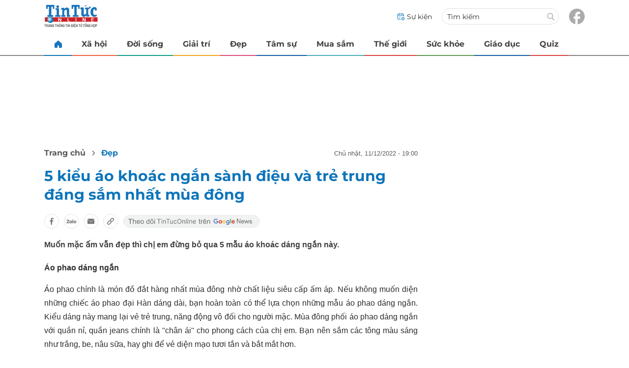

--- FILE ---
content_type: text/html
request_url: https://tintuconline.com.vn/5-kieu-ao-khoac-ngan-sanh-dieu-va-tre-trung-dang-sam-nhat-mua-dong-545103.html
body_size: 13308
content:
<!DOCTYPE html>
<html lang="vi" translate="no">
    <head>
        <!-- BEGIN COMPONENT:: COMPONENT1629744 -->
    <meta charset="UTF-8">
    <meta http-equiv="Content-Type" content="text/html; charset=utf-8" />
    <meta name="viewport" content="width=device-width, initial-scale=1, minimum-scale=1, maximum-scale=5, user-scalable=1">    
    <meta name="language" content="vietnamese" />
    <meta name="google" content="notranslate"/>
    <meta name="format-detection" content="telephone=no" />
    <meta name="format-detection" content="email=no" />
        <title>5 kiểu áo khoác ngắn sành điệu và trẻ trung đáng sắm nhất mùa đông</title>
            <meta name="description" content="Muốn mặc ấm vẫn đẹp thì chị em đừng bỏ qua 5 mẫu áo khoác dáng ngắn này." />
        <meta name="keywords" content="áo khoác, áo khoác dáng ngắn" />
        <meta name="news_keywords" content="áo khoác, áo khoác dáng ngắn" />
            <link rel="alternate" type="application/rss+xml" href="https://tintuconline.com.vn/dep.rss">
        <link id="canonical" rel="canonical" href="https://tintuconline.com.vn/5-kieu-ao-khoac-ngan-sanh-dieu-va-tre-trung-dang-sam-nhat-mua-dong-545103.html" />
            <meta property="og:description" content="Muốn mặc ấm vẫn đẹp thì chị em đừng bỏ qua 5 mẫu áo khoác dáng ngắn này." itemprop="description" />
            <meta property="og:type" content="article" />
        <meta property="og:url" content="https://tintuconline.com.vn/5-kieu-ao-khoac-ngan-sanh-dieu-va-tre-trung-dang-sam-nhat-mua-dong-545103.html" />    
        <meta property="og:title" content="5 kiểu áo khoác ngắn sành điệu và trẻ trung đáng sắm nhất mùa đông" itemprop="name" />
        <meta property="og:image" content="https://ttol.vietnamnetjsc.vn/images/2022/12/11/16/35/ao-khoac.jpg?width=0&amp;s=BXJwJl3_3vMngpApD1J-KQ" />
    <meta property="og:site_name" content="tintuconline.com.vn" />
    <!--WebsiteSeo _ CodesVerify-->
    <!-- BEGIN COMPONENT:: COMPONENT5000029 -->
<!--<meta property="fb:pages" content="868192836554915">  -->
<!--<meta name="google-signin-client_id" content="332119470457-94pnj77pdlcpbk4m0gvi2hdej9qg8ath.apps.googleusercontent.com">-->
<!--<link href="https://plus.google.com/101087442200438387860" rel="publisher">-->
<meta property="fb:pages" content="868192836554915">
<meta name="google-signin-client_id" content="332119470457-94pnj77pdlcpbk4m0gvi2hdej9qg8ath.apps.googleusercontent.com">
<link href="https://plus.google.com/101087442200438387860" rel="publisher">

<!-- END COMPONENT:: COMPONENT5000029 -->

    <meta name="REVISIT-AFTER" content="1 DAYS" />
    <meta name="RATING" content="GENERAL" />
    <meta name="DC.title" content="tintuconline.com.vn" />
    <meta name="geo.region" content="VN-HN" />
    <meta name="geo.placename" content="Hà Nội" />
    <meta name="geo.position" content="21.013835;105.831653" />
    <meta name="ICBM" content="21.013835, 105.831653" />
    <meta name="mobile-web-app-capable" content="yes">
    <meta name="apple-mobile-web-app-capable" content="yes" />
            <meta name="robots" content="noarchive, max-snippet:-1, max-image-preview:large, max-video-preview:-1" />
    <link type="image/x-icon" href="https://static.vnncdn.net/v1/tin-tuc-online/icons/favicon-ttol.png" rel="shortcut icon">
    <link rel="apple-touch-icon-precomposed" href="https://res-files.vnncdn.net/vps_images/000001/000003/2025/2/20/72x72-52169.png" sizes="72x72">
    <link rel="apple-touch-icon-precomposed" href="https://res-files.vnncdn.net/vps_images/000001/000003/2025/2/20/144x144-52182.png" sizes="144x144">
    <link rel="apple-touch-icon-precomposed" href="https://res-files.vnncdn.net/vps_images/000001/000003/2025/2/20/57x57-52143.png" sizes="57x57">
    <link rel="apple-touch-icon-precomposed" href="https://res-files.vnncdn.net/vps_images/000001/000003/2025/2/20/144x144-52182.png" sizes="114x114">
    <link rel="nokia-touch-icon" href="https://res-files.vnncdn.net/vps_images/000001/000003/2025/2/20/57x57-52143.png">
    <link rel="apple-touch-icon-precomposed" href="https://res-files.vnncdn.net/vps_images/000001/000003/2025/2/20/144x144-52182.png" sizes="1x1">
<!-- END COMPONENT:: COMPONENT1629744 -->


        <!-- BEGIN COMPONENT:: COMPONENT1629745 -->
<script src="https://res-files.vnncdn.net/files/vnnrootconfig-2.js"></script>
<meta name="format-detection" content="telephone=no">
<!-- END COMPONENT:: COMPONENT1629745 -->


        <!-- BEGIN COMPONENT:: COMPONENT1629746 -->
<meta name="facebook-domain-verification" content="6w99ykae4xibbyw4w6ni82k7u2c60l" />
<meta http-equiv="x-dns-prefetch-control" content="on">
<link rel="dns-prefetch" href="https://comment.vietnamnet.vn"/>
<link rel="dns-prefetch" href="https://infonet.vietnamnet.vn"/>
<link rel="dns-prefetch" href="https://res-files.vnncdn.net"/>
<link rel="dns-prefetch" href="https://static-images.vnncdn.net"/>
<link rel="dns-prefetch" href="https://static2-images.vnncdn.net"/>
<link rel="dns-prefetch" href="https://static.vnncdn.net"/>
<link rel="dns-prefetch" href="https://account.vietnamnet.vn"/>
<link rel="dns-prefetch" href="https://tracking.vietnamnetad.vn"/>
<link rel="dns-prefetch" href="https://img.vietnamnetad.vn"/>
<link rel="dns-prefetch" href="https://log.vietnamnetad.vn"/>
<link rel="dns-prefetch" href="https://vads.net.vn"/>
<link rel="dns-prefetch" href="https://log.vads.net.vn"/>
<link rel="dns-prefetch" href="https://adservice.google.com"/>
<link rel="dns-prefetch" href="https://adservice.google.com.vn"/>
<link rel="dns-prefetch" href="https://fonts.googleapis.com"/>
<link rel="dns-prefetch" href="https://fonts.gstatic.com"/>
<link rel="dns-prefetch" href="https://www.googletagmanager.com"/>
<link rel="dns-prefetch" href="https://www.google-analytics.com"/>
<link rel="dns-prefetch" href="https://pagead2.googlesyndication.com"/>
<link rel="dns-prefetch" href="https://media1.admicro.vn"/>
<link rel="dns-prefetch" href="https://lg1.logging.admicro.vn"/>
<link rel="dns-prefetch" href="https://contineljs.com"/>
<link rel="dns-prefetch" href="https://static.contineljs.com"/>
<link rel="dns-prefetch" href="https://tracking.vnncdn.net"/>
<link rel="dns-prefetch" href="https://track-srv.vietnamnet.vn"/>
<link rel="preconnect" href="https://res-files.vnncdn.net"/>
<link rel="preconnect" href="https://fonts.googleapis.com"/>
<link rel="preconnect" href="https://fonts.gstatic.com"/>
<link rel="preconnect" href="https://www.googletagmanager.com"/>
<link rel="preconnect" href="https://www.google-analytics.com"/>
<link rel="preconnect" href="https://pagead2.googlesyndication.com"/>
<!-- Google Analytics 4 -->
<script async src="https://www.googletagmanager.com/gtag/js?id=G-VB6DJS7XED"></script>
    <script>
        var tracked_url = window.location.pathname + window.location.search + window.location.hash;
        var cate_path = 'dep';
        if(cate_path.length>0)
        {
            tracked_url = '/' + cate_path + tracked_url;
        }
        window.dataLayer = window.dataLayer || [];
        dataLayer.push({
            'ArticleId': '545103',
            'ArticleType': 'Bài thường',
            'ArticleCategory': 'Đẹp',
            'ArticleSubCategory': '',
            'ArticleAuthor': '',
            'ArticlePublishDate': '2022-12-11T19:00:00.000 +07:00',
            'ArticleEvent': '',
            'ArticleLine': '',
            'ArticleFullUrl': tracked_url,
            'ArticleFullText': '',
            'userN': ''
        });
    </script>
    <!-- Global site tag (gtag.js) - Google Analytics 4 -->
    <script>
        window.dataLayer = window.dataLayer || [];
        function gtag(){dataLayer.push(arguments);}
        gtag('js', new Date());
        gtag('config', 'G-VB6DJS7XED');
    </script>
    <!-- Google Tag Manager  -->
    <script>
        (function(w,d,s,l,i){w[l]=w[l]||[];w[l].push({'gtm.start':
        new Date().getTime(),event:'gtm.js'});var f=d.getElementsByTagName(s)[0],
        j=d.createElement(s),dl=l!='dataLayer'?'&l='+l:'';j.async=true;j.src=
        'https://www.googletagmanager.com/gtm.js?id='+i+dl;f.parentNode.insertBefore(j,f);
        })(window,document,'script','dataLayer','GTM-WGQJGGH');
    </script>
    <script type="application/ld+json">
    {
        "@context": "http://schema.org",
        "@type": "BreadcrumbList",
        "itemListElement": [{
        "@type": "ListItem",
        "position": 1,
        "item": "https://tintuconline.com.vn",
        "name": "Trang chủ"
        }
        
,{"@type": "ListItem","position": 2,"name": "Đẹp","item": "https://tintuconline.com.vn/dep"}]
    }
    </script> 
    <script type="application/ld+json">
    {
        "@context": "http://schema.org",
        "@type": "NewsArticle",
        "mainEntityOfPage":{
            "@type":"WebPage",
            "@id":"https://tintuconline.com.vn/5-kieu-ao-khoac-ngan-sanh-dieu-va-tre-trung-dang-sam-nhat-mua-dong-545103.html"
        },
        "headline": "5 kiểu áo khoác ngắn sành điệu và trẻ trung đáng sắm nhất mùa đông",
        "image": {
            "@type": "ImageObject",
            "url": "https://ttol.vietnamnetjsc.vn/images/2022/12/11/16/35/ao-khoac.jpg?width=0&amp;s=BXJwJl3_3vMngpApD1J-KQ",
            "width": 700,
            "height":400
        },
        "datePublished": "2022-12-11T19:00:00.000 +07:00",
        "dateModified": "2022-12-11T16:36:19.000 +07:00",
        "author": [],
        "publisher": {
            "@type": "Organization",
            "name": "https://tintuconline.com.vn",
            "logo": {
            "@type": "ImageObject",
            "url": "https://res-files.vnncdn.net/vps_images/000001/000003/2025/2/20/144x144-52182.png",
            "width": 130,
            "height": 60
            }
        },
        "description": "Muốn mặc ấm vẫn đẹp thì chị em đừng bỏ qua 5 mẫu áo khoác dáng ngắn này."
    }
    </script>
<script type="text/javascript">
window.AviviD = window.AviviD || {settings:{},status:{}}; AviviD.web_id = "tintuconline"; AviviD.category_id = "20250225000001"; AviviD.tracking_platform = 'likr'; (function(w,d,s,l,i){w[l]=w[l]||[];w[l].push({'gtm.start': new Date().getTime(),event:'gtm.js'});var f=d.getElementsByTagName(s)[0], j=d.createElement(s),dl=l!='dataLayer'?'&l='+l:'';j.async=true;j.src= 'https://www.googletagmanager.com/gtm.js?id='+i+dl+'&timestamp='+new Date().getTime();f.parentNode.insertBefore(j,f); })(window,document,'script','dataLayer','GTM-W9F4QDN'); (function(w,d,s,l,i){w[l]=w[l]||[];w[l].push({'gtm.start': new Date().getTime(),event:'gtm.js'});var f=d.getElementsByTagName(s)[0], j=d.createElement(s),dl=l!='dataLayer'?'&l='+l:'';j.async=true;j.src= 'https://www.googletagmanager.com/gtm.js?id='+i+dl+'&timestamp='+new Date().getTime();f.parentNode.insertBefore(j,f); })(window,document,'script','dataLayer','GTM-MKB8VFG');
</script>
<!-- END COMPONENT:: COMPONENT1629746 -->

        
        <link vnn="vnncss" rel="stylesheet" href="https://res-files.tintuconline.com.vn/vps_jscss/00002/000012/2025/9/5/css-adc27a74e76c4dadb252f578ad354f4a-desktop-1014-59.css?s=UPSo-jvSzk9vE5bedzBdjg" />

        <!-- BEGIN COMPONENT:: COMPONENT1629747 -->

<!-- END COMPONENT:: COMPONENT1629747 -->

        
        
    </head>

    <body>
        <!-- BEGIN COMPONENT:: COMPONENT1629748 -->
<noscript><iframe src="https://www.googletagmanager.com/ns.html?id=GTM-WGQJGGH" height="0" width="0" style="display:none;visibility:hidden"></iframe></noscript>
<!-- End Google Tag Manager (noscript) -->

<input type="hidden" vadscore-url="https://img.vietnamnetad.vn/vadsv2/vadscore.v34.js">
<!-- END COMPONENT:: COMPONENT1629748 -->


        <div class="wrapper">
            <!-- BEGIN COMPONENT:: COMPONENT1629749 -->
    <div id="adzone39" class="vmcadszone banner-top-mashead mobile ads-mobile" data="https://vads.net.vn/Ad?z=39&w=3&domain={p}&isvast=0" style="width: 100vw;min-height: calc(100vw/2);"></div>
<!-- END COMPONENT:: COMPONENT1629749 -->




            <div class="header-anniversary-50years">
                <!-- <style>
                    .header-anniversary-50years .header {
                        background-image: url("https://static.vnncdn.net/v1/tin-tuc-online/backgrounds/bg-pc-header-ttol-2-9-2025.jpg");
                        background-repeat: no-repeat;
                        background-position: 35%;
                        background-size: cover;
                    }

                    .header-anniversary-50years .menus {
                        background: #fff;
                    }

                    @media screen and (max-width: 1023px) {
                        
                    }
                    
                    @media screen and (max-width: 767px) {
                        .header-anniversary-50years {
                            background-image: unset;
                        }

                        .header-anniversary-50years .header {
                            background-image: url("https://static.vnncdn.net/v1/tin-tuc-online/backgrounds/bg-mb-header-ttol-2-9-2025.jpg");
                            background-repeat: no-repeat;
                            background-position: top;
                            background-size: cover;
                        }
                    }
                </style> -->

                <!-- BEGIN COMPONENT:: COMPONENT1629750 -->
<header class="header vnn-header">
    <div class="header__main">
        <div class="header__left">
            <button type="button" class="btn-hamburger" title="Hamburger menu">
                <span class="icon-hamburger" style="background-position: center; background-repeat: no-repeat; background-size: contain;"></span>
            </button>
                <a href='/' class="logo-website">
                    <!-- BEGIN COMPONENT:: COMPONENT1629753 -->


<img class="" src="https://static.vnncdn.net/v1/tin-tuc-online/logos/logo-tin-tuc-online.svg" alt="logotintuconline.svg" />


<!-- END COMPONENT:: COMPONENT1629753 -->

                </a>
            <!-- BEGIN COMPONENT:: COMPONENT1629765 -->
<!-- END COMPONENT:: COMPONENT1629765 -->

        </div>
        <ul class="header__right">       
            <li class="header__right-item">
                <a href="/su-kien">
                    <span class="icon-su-kien"></span>
                    <span>Sự kiện</span>
                </a>
            </li>
            <li class="header__right-item form-search-wrapper">
                <form method="get" action="/tim-kiem" class="form-search">
                    <input type="text" class="field-input" name="q" placeholder="Tìm kiếm">
                    <button class="btn-submit">
                        <span class="icon-search"></span>
                    </button>
                </form>
                <label for="toggleExpand">
                    <span class="icon-search"></span>
                </label>
            </li>
            <li class="header__right-item">
                <a href="https://www.facebook.com/tintuconlinevnn">
                    <span class="icon-fb"></span>
                </a>
            </li>
        </ul>
    </div>

    <input id="toggleExpand" type="checkbox" hidden/>
    <form class="form-search-expand" method="get" action="/tim-kiem">
        <label class="btn-back" for="toggleExpand">
            <img src="https://static.vnncdn.net/v1/tin-tuc-online/icons/icon-back.svg" alt="icon"/>
        </label>
        <input type="text" placeholder="Nhập từ khóa để tìm kiếm..."/ name="q">
        <button class="btn-submit">
            <span class="icon-search"></span>
        </button>
    </form>
</header>
<!-- END COMPONENT:: COMPONENT1629750 -->


                <!-- BEGIN COMPONENT:: COMPONENT1629751 -->

<nav class="menus">
    <div class="menus__wrapper swiper">
        <ul class="menus__list swiper-wrapper">
            <li class="menus__list-item swiper-slide" routerActive="/" exact="true">
                <a href="/" title="tintuconline"><span class="icon-home"></span></a>
            </li>
                    <li class="menus__list-item swiper-slide" routerActive="/xa-hoi">
                            <a title="Xã hội" href="/xa-hoi" data-utm-source="#source=trangchu&medium=menu-top">
                                Xã hội
                            </a>

                    </li>
                    <li class="menus__list-item swiper-slide" routerActive="/doi-song">
                            <a title="Đời sống" href="/doi-song" data-utm-source="#source=trangchu&medium=menu-top">
                                Đời sống
                            </a>

                    </li>
                    <li class="menus__list-item swiper-slide" routerActive="/giai-tri">
                            <a title="Giải trí" href="/giai-tri" data-utm-source="#source=trangchu&medium=menu-top">
                                Giải trí
                            </a>

                    </li>
                    <li class="menus__list-item swiper-slide" routerActive="/dep">
                            <a title="Đẹp" href="/dep" data-utm-source="#source=trangchu&medium=menu-top">
                                Đẹp
                            </a>

                    </li>
                    <li class="menus__list-item swiper-slide" routerActive="/tam-su">
                            <a title="Tâm sự" href="/tam-su" data-utm-source="#source=trangchu&medium=menu-top">
                                Tâm sự
                            </a>

                    </li>
                    <li class="menus__list-item swiper-slide" routerActive="/mua-sam">
                            <a title="Mua sắm" href="/mua-sam" data-utm-source="#source=trangchu&medium=menu-top">
                                Mua sắm
                            </a>

                    </li>
                    <li class="menus__list-item swiper-slide" routerActive="/the-gioi">
                            <a title="Thế giới" href="/the-gioi" data-utm-source="#source=trangchu&medium=menu-top">
                                Thế giới
                            </a>

                    </li>
                    <li class="menus__list-item swiper-slide" routerActive="/suc-khoe">
                            <a title="Sức khỏe" href="/suc-khoe" data-utm-source="#source=trangchu&medium=menu-top">
                                Sức khỏe
                            </a>

                    </li>
                    <li class="menus__list-item swiper-slide" routerActive="/giao-duc">
                            <a title="Giáo dục" href="/giao-duc" data-utm-source="#source=trangchu&medium=menu-top">
                                Giáo dục
                            </a>

                    </li>
                    <li class="menus__list-item swiper-slide" routerActive="/quiz">
                            <a title="Quiz" href="/quiz" data-utm-source="#source=trangchu&medium=menu-top">
                                Quiz
                            </a>

                    </li>
        </ul>
        <div class="menus__pagination">
            <button class="nav-directNext hidden" title="Next">
                <span class="icon-directNext"></span>
            </button>
            <button class="nav-directPrev hidden" title="Previous">
                <span class="icon-directPrev"></span>
            </button>
        </div>
    </div>
</nav>

<!-- BEGIN COMPONENT:: COMPONENT1629752 -->
<div class="hamburger ">
    <div class="hamburger__wrapper">
        <div class="hamburger__head">
            <h2 class="logo-website">
                <a href="/" title="ttol">
                    <!-- BEGIN COMPONENT:: COMPONENT1629753 -->


<img class="" src="https://static.vnncdn.net/v1/tin-tuc-online/logos/logo-tin-tuc-online.svg" alt="logotintuconline.svg" />


<!-- END COMPONENT:: COMPONENT1629753 -->

                </a>
            </h2>
            
            <button class="btn-hamburger" type="button" title="Hamburger menu">
                <span class="icon-close"></span>
            </button>
        </div>
        <div class="hamburger__main">       
                <ul class="hamburger__main-list">
                            <li class="hamburger__main-item">
                                <a  title="Xã hội" href="/xa-hoi">Xã hội</a>
                            </li>
                            <li class="hamburger__main-item">
                                <a  title="Đời sống" href="/doi-song">Đời sống</a>
                            </li>
                            <li class="hamburger__main-item">
                                <a  title="Giải trí" href="/giai-tri">Giải trí</a>
                            </li>
                            <li class="hamburger__main-item">
                                <a  title="Đẹp" href="/dep">Đẹp</a>
                            </li>
                            <li class="hamburger__main-item">
                                <a  title="Tâm sự" href="/tam-su">Tâm sự</a>
                            </li>
                            <li class="hamburger__main-item">
                                <a  title="Mua sắm" href="/mua-sam">Mua sắm</a>
                            </li>
                            <li class="hamburger__main-item">
                                <a  title="Thế giới" href="/the-gioi">Thế giới</a>
                            </li>
                            <li class="hamburger__main-item">
                                <a  title="Sức khỏe" href="/suc-khoe">Sức khỏe</a>
                            </li>
                            <li class="hamburger__main-item">
                                <a  title="Giáo dục" href="/giao-duc">Giáo dục</a>
                            </li>
                            <li class="hamburger__main-item">
                                <a  title="Quiz" href="/quiz">Quiz</a>
                            </li>
                </ul>
        </div>
        <div class="hamburger__bottom">
            <ul class="hamburger__bottom-social">
                <li class="hamburger__bottom-social--item">
                    <a href="/su-kien" class="social-text">Sự kiện</a>
                </li>
                <li class="hamburger__bottom-social--item">
                    <a href="/tuyen-bai">Tuyến bài</a>
                </li>
            </ul>
        </div>
    </div>
</div>
<!-- END COMPONENT:: COMPONENT1629752 -->

<!-- END COMPONENT:: COMPONENT1629751 -->

            </div>

            <!-- BEGIN COMPONENT:: COMPONENT1629755 -->

<div class="vmcadszone desktop ads-desktop mt-20" id="adzone1" data="https://vads.net.vn/Ad?z=1&w=3&domain={p}&isvast=0" style="min-height: 170px;"></div>
<!-- END COMPONENT:: COMPONENT1629755 -->


            <!-- BEGIN COMPONENT:: COMPONENT1629766 -->

<!-- END COMPONENT:: COMPONENT1629766 -->



                    <input type="hidden" id="layoutCustom" data-value="" data-value-layout="COMPONENT1629763" data-type="1">
<!-- BEGIN COMPONENT:: COMPONENT1629802 -->

<!-- BEGIN COMPONENT:: COMPONENT1629772 -->



<script> 
    window.vnnads = {
        url: 'https://tintuconline.com.vn/dep'
    };
</script>

    <input type="hidden" id="queryCatUrl" data-query-caturl="caturl" value="/dep">
    <div style="display:none;" articletrackingv3="true" domain="vietnamnet.vn" categoryalias="/dep" articleid="545103" action="view"></div>


<input type="hidden" class="vnn-user-info"/>
<input type="hidden" data-id="545103" name="currenttitle" class="current-title" title="5 ki&#x1EC3;u &#xE1;o kho&#xE1;c ng&#x1EAF;n s&#xE0;nh &#x111;i&#x1EC7;u v&#xE0; tr&#x1EBB; trung &#x111;&#xE1;ng s&#x1EAF;m nh&#x1EA5;t m&#xF9;a &#x111;&#xF4;ng">
<input type="hidden" id="infoConfigGlobalId" template-group-id="2019004" data-premium='False'  data-cate-podcast="false" data-display-type='1' data-url-main-cate="/dep" data-objectid-encrypt="pmtPPoagUogMIxsEotgHyw.." data-objectid="545103" data-categoryid="01QA3V" data-pageid="adc27a74e76c4dadb252f578ad354f4a" data-componentid="COMPONENT1629745" data-websiteid="000012" data-catname="chitiet">




<input type="hidden" class="vnn-panorama-module" css='["https://res-files.tintuconline.com.vn/vps_jscss/00002/000012/2025/2/26/panorama-75-1093.css?width=0\u0026s=U8cw6rBK1aEomzPMHMOOtg","https://res-files.tintuconline.com.vn/vps_jscss/00002/000012/2025/2/26/pannellum-59-1094.css?width=0\u0026s=rUhfzYT9z2dDJI9WrWvD9Q"]' script='https://res-files.tintuconline.com.vn/vps_jscss/00002/000012/2025/2/26/vnnpanorama-90-1095.js?width=0&amp;s=KdUqPSIMTE6JCTlshhlmtg'>

<!-- END COMPONENT:: COMPONENT1629772 -->


<!-- BEGIN COMPONENT:: COMPONENT1629773 -->

    <div class="nav-controls nav__controls vnn-nav-control vnn-share-social ">
        <div class="nav-controls__menu">
           <div class="nav-controls__menu-left">
                <button class="nav-controls__menu-btn vnn-control-hamburger-btn action-item--more-1">
                    <span class="icon-hamburger"></span>
                </button>
                <a href="/" class="logo-website">

                    <img src="https://static.vnncdn.net/v1/tin-tuc-online/logos/logo-tin-tuc-online.svg" alt="logotintuconline">
                </a>
            </div>
            <div class="nav-controls__menu-group">
                <button class="item-share vnn-share-social-btn"></button>
                <button class="item-text-range vnn-text-range-btn">Aa</button>
            </div>
        </div>
        <div class="nav-controls__share vnn-nav-control-share">
            <button class="vnn-btn-share facebook" data-url="/5-kieu-ao-khoac-ngan-sanh-dieu-va-tre-trung-dang-sam-nhat-mua-dong-545103.html" data-share-type="facebook" title="Chia sẻ với Facebook">
                <img src="https://static.vnncdn.net/v1/2sao/icons/facebook-share-social.svg" alt="share facebook">
                <span>Facebook</span>
            </button>
            <button class="vnn-btn-share email" data-title="5 ki&#x1EC3;u &#xE1;o kho&#xE1;c ng&#x1EAF;n s&#xE0;nh &#x111;i&#x1EC7;u v&#xE0; tr&#x1EBB; trung &#x111;&#xE1;ng s&#x1EAF;m nh&#x1EA5;t m&#xF9;a &#x111;&#xF4;ng" data-share-type="email" data-url="/5-kieu-ao-khoac-ngan-sanh-dieu-va-tre-trung-dang-sam-nhat-mua-dong-545103.html" title="Chia sẻ với Email">
                <img src="https://static.vnncdn.net/v1/2sao/icons/email-share-social.svg" alt="share email">
                <span>Email</span>
            </button>
            <button class="vnn-btn-share zalo" data-title="5 ki&#x1EC3;u &#xE1;o kho&#xE1;c ng&#x1EAF;n s&#xE0;nh &#x111;i&#x1EC7;u v&#xE0; tr&#x1EBB; trung &#x111;&#xE1;ng s&#x1EAF;m nh&#x1EA5;t m&#xF9;a &#x111;&#xF4;ng" data-url="/5-kieu-ao-khoac-ngan-sanh-dieu-va-tre-trung-dang-sam-nhat-mua-dong-545103.html" title="Chia sẻ với Zalo" data-share-type="zalo">
                <img src="https://static.vnncdn.net/v1/2sao/icons/zalo-share-social.svg" alt="share zalo">
                <div class="zalo-share-button" data-href="" data-oaid="579745863508352884" data-layout="4" data-color="blue" data-customize="true"></div>
                <span>Zalo</span>
            </button>
            <button class="vnn-btn-share copy-url" data-share-type="share" data-url="/5-kieu-ao-khoac-ngan-sanh-dieu-va-tre-trung-dang-sam-nhat-mua-dong-545103.html" title="Sao chép liên kết">
                <img src="https://static.vnncdn.net/v1/2sao/icons/link-share-social.svg" alt="share link">
                <span>Sao chép liên kết</span>
            </button>
        </div>
        <div class="nav-controls__text vnn-nav-control-text">
            <span class="text-left">Aa</span>
            <input min="100" max="135" value="25" type="range" step="0.5">
            <span class="text-right">Aa</span>
        </div>
    </div>
<!-- END COMPONENT:: COMPONENT1629773 -->


        <div class="main bg-white">
            <div class="container detail-page gap-40 ">
                <div class="container__left not-pl">
                    <!-- BEGIN COMPONENT:: COMPONENT1629774 -->

    <div class="bread-crumb-detail sm-show-time">
        <ul>
            <li>
                <a href="/">
                <span class="show-name-desktop">Trang chủ</span>
                <span class="show-icon-mobile">
                    <img class="icon-home" src="https://static.vnncdn.net/v1/icon/home_mobile.svg"
                        alt="https://static.vnncdn.net/v1/icon/home_mobile.svg" />            
                </span>
                    
                </a>
            </li>
        
                <li>
                    <a href="/dep" title="Đẹp">
                        Đẹp
                    </a>
                </li>
        </ul>
            <div class="bread-crumb-detail__time">
                <p>Chủ Nhật, 11/12/2022 - 19:00</p>
            </div>
    </div>
<!-- END COMPONENT:: COMPONENT1629774 -->


                    <div class="content-detail content-detail-type-1 content-mobile-change">

                        <h1 class="content-detail-title">5 kiểu áo khoác ngắn sành điệu và trẻ trung đáng sắm nhất mùa đông</h1>

                        <!-- BEGIN COMPONENT:: COMPONENT1629779 -->



<!-- END COMPONENT:: COMPONENT1629779 -->

                        
                        <!-- BEGIN COMPONENT:: COMPONENT1629781 -->

<!-- END COMPONENT:: COMPONENT1629781 -->


                        <!-- BEGIN COMPONENT:: COMPONENT1629789 -->

<div class="vnn-share-social share-social sm-hidden ">
    <a class="share-social__link facebook vnn-btn-share hidden-md" title="Chia sẻ bài viết lên facebook" href="javasctip:void(0);" data-url="/5-kieu-ao-khoac-ngan-sanh-dieu-va-tre-trung-dang-sam-nhat-mua-dong-545103.html"
        data-share-type="facebook">
        <span class="icon"></span>
    </a>
    <a class="share-social__link zalo vnn-btn-share hidden-md" title="Chia sẻ bài viết lên zalo" href="javasctip:void(0);" data-title="5 kiểu áo khoác ngắn sành điệu và trẻ trung đáng sắm nhất mùa đông"
        data-url="/5-kieu-ao-khoac-ngan-sanh-dieu-va-tre-trung-dang-sam-nhat-mua-dong-545103.html" data-share-type="zalo">
        <div class="zalo-share-button" data-href="" data-oaid="579745863508352884" data-layout="4" data-color="blue"
            data-customize="true"></div>
        <span class="icon"></span>
    </a>
    <a class="share-social__link email vnn-btn-share hidden-md" title="Chia sẻ bài viết lên email" href="javasctip:void(0);" data-title="5 kiểu áo khoác ngắn sành điệu và trẻ trung đáng sắm nhất mùa đông"
        data-url="/5-kieu-ao-khoac-ngan-sanh-dieu-va-tre-trung-dang-sam-nhat-mua-dong-545103.html" data-share-type="email">
        <span class="icon"></span>
    </a>
    <a class="share-social__link share tooltip vnn-btn-share hidden-md" href="javasctip:void(0);" title="Sao chép liên kết" data-url="/5-kieu-ao-khoac-ngan-sanh-dieu-va-tre-trung-dang-sam-nhat-mua-dong-545103.html"
        data-share-type="share">
        <span class="tooltiptext" id="myTooltip">Sao chép liên kết</span>
        <span class="icon"></span>
    </a>
        <a class="gg_news" rel="noopener nofollow" target="_blank" alt="Theo dõi Tintuconline trên Google News"
            href="https://news.google.com/publications/CAAqBwgKMJ_izgswzv3lAw?hl=vi&gl=VN&ceid=VN%3Avi">
            <img src="https://static.vnncdn.net/v1/tin-tuc-online/icons/icon-follow-ttol-gg.svg" alt="Theo dõi Tintuconline trên Google News">
        </a>
</div>
<!-- END COMPONENT:: COMPONENT1629789 -->


                        <!-- BEGIN COMPONENT:: COMPONENT1629815 -->

<!-- END COMPONENT:: COMPONENT1629815 -->


                        <!-- BEGIN COMPONENT:: COMPONENT1629808 -->
<!-- END COMPONENT:: COMPONENT1629808 -->


                        <h2 class="content-detail-sapo sm-sapo-mb-0">Muốn mặc ấm vẫn đẹp thì chị em đừng bỏ qua 5 mẫu áo khoác dáng ngắn này.</h2>
                        <div class="maincontent main-content" id="maincontent">
<p style="text-align: justify;"><strong>Áo phao dáng ngắn</strong></p>

<p style="text-align: justify;">Áo phao chính là món đồ đắt hàng nhất mùa đông nhờ chất liệu siêu cấp ấm áp. Nếu không muốn diện những chiếc áo phao đại Hàn dáng dài, bạn hoàn toàn có thể lựa chọn những mẫu áo phao dáng ngắn. Kiểu dáng này mang lại vẻ trẻ trung, năng động vô đối cho người mặc. Mùa đông phối áo phao dáng ngắn với quần nỉ, quần jeans chính là ''chân ái'' cho phong cách của chị em. Bạn nên sắm các tông màu sáng như trắng, be, nâu sữa, hay ghi để vẻ diện mạo tươi tắn và bắt mắt hơn.</p>

<p style="text-align:center"><picture><!--[if IE 9]><video style="display: none;"><![endif]--><source data-srcset="https://ttol.vietnamnetjsc.vn/images/2022/12/11/16/32/ao-khoac-1.jpg?width=0&amp;s=484lY-PKoqou03ryqsFMoQ" media="--large"><!--[if IE 9]></video><![endif]--><img style="margin:5px; width:650px" src="[data-uri]" data-original="https://ttol.vietnamnetjsc.vn/images/2022/12/11/16/32/ao-khoac-1.jpg?width=0&amp;s=484lY-PKoqou03ryqsFMoQ" class="lazy " data-srcset="https://ttol.vietnamnetjsc.vn/images/2022/12/11/16/32/ao-khoac-1.jpg?width=0&amp;s=484lY-PKoqou03ryqsFMoQ" alt="5 kiểu áo khoác ngắn sành điệu và trẻ trung đáng sắm nhất mùa đông-1" data-thumb-small-src="https://ttol.vietnamnetjsc.vn/images/2022/12/11/16/32/ao-khoac-1.jpg?width=260&amp;s=T9sD41up5ih7Qeffq304Gw"></picture><picture><!--[if IE 9]><video style="display: none;"><![endif]--><source data-srcset="https://ttol.vietnamnetjsc.vn/images/2022/12/11/16/32/ao-khoac-2.jpg?width=0&amp;s=W_5_aYaskrratk9VyeoJIg" media="--large"><!--[if IE 9]></video><![endif]--><img style="margin:5px; width:650px" src="[data-uri]" data-original="https://ttol.vietnamnetjsc.vn/images/2022/12/11/16/32/ao-khoac-2.jpg?width=0&amp;s=W_5_aYaskrratk9VyeoJIg" class="lazy " data-srcset="https://ttol.vietnamnetjsc.vn/images/2022/12/11/16/32/ao-khoac-2.jpg?width=0&amp;s=W_5_aYaskrratk9VyeoJIg" alt="5 kiểu áo khoác ngắn sành điệu và trẻ trung đáng sắm nhất mùa đông-2" data-thumb-small-src="https://ttol.vietnamnetjsc.vn/images/2022/12/11/16/32/ao-khoac-2.jpg?width=260&amp;s=F4UhAIZXN8K21PwH2FFolQ"></picture></p>

<p style="text-align: justify;"><strong>Áo khoác dạ</strong></p>

<p style="text-align: justify;">Với chiều dài ngang eo, kiểu áo này ngắn hơn áo dạ dài nhưng khả năng giữ ấm chẳng hề thua kém. Chất liệu dạ có thể giúp che chắn cơ thể vào những ngày gió lạnh lại trông vô cùng thời thượng và sang trọng. Bạn nên chọn mua những mẫu khoác dạ oversize để có thể kết hợp cùng nhiều kiểu áo ấm, áo len khác bên trong khi trời rét đậm.</p>

<p style="text-align:center"><picture><!--[if IE 9]><video style="display: none;"><![endif]--><source data-srcset="https://ttol.vietnamnetjsc.vn/images/2022/12/11/16/32/ao-khoac-3.jpg?width=0&amp;s=xzEvc20uuHvk9YWUKnfNdw" media="--large"><!--[if IE 9]></video><![endif]--><img style="margin:5px; width:650px" src="[data-uri]" data-original="https://ttol.vietnamnetjsc.vn/images/2022/12/11/16/32/ao-khoac-3.jpg?width=0&amp;s=xzEvc20uuHvk9YWUKnfNdw" class="lazy " data-srcset="https://ttol.vietnamnetjsc.vn/images/2022/12/11/16/32/ao-khoac-3.jpg?width=0&amp;s=xzEvc20uuHvk9YWUKnfNdw" alt="5 kiểu áo khoác ngắn sành điệu và trẻ trung đáng sắm nhất mùa đông-3" data-thumb-small-src="https://ttol.vietnamnetjsc.vn/images/2022/12/11/16/32/ao-khoac-3.jpg?width=260&amp;s=NnmmKvpHNaYo8_sKLy4Ynw"></picture><picture><!--[if IE 9]><video style="display: none;"><![endif]--><source data-srcset="https://ttol.vietnamnetjsc.vn/images/2022/12/11/16/32/ao-khoac-4.jpg?width=0&amp;s=I9VtVcJUz-nnfkraA_wsdQ" media="--large"><!--[if IE 9]></video><![endif]--><img style="margin:5px; width:650px" src="[data-uri]" data-original="https://ttol.vietnamnetjsc.vn/images/2022/12/11/16/32/ao-khoac-4.jpg?width=0&amp;s=I9VtVcJUz-nnfkraA_wsdQ" class="lazy " data-srcset="https://ttol.vietnamnetjsc.vn/images/2022/12/11/16/32/ao-khoac-4.jpg?width=0&amp;s=I9VtVcJUz-nnfkraA_wsdQ" alt="5 kiểu áo khoác ngắn sành điệu và trẻ trung đáng sắm nhất mùa đông-4" data-thumb-small-src="https://ttol.vietnamnetjsc.vn/images/2022/12/11/16/32/ao-khoac-4.jpg?width=260&amp;s=bsGDaiOeoy150WthX3KyXw"></picture></p>

<p style="text-align: justify;"><strong>Áo dạ tweed</strong></p>

<p style="text-align: justify;">Áo dạ tweed không chỉ phù hợp với mùa thu mà vào mùa đông, kiểu áo này cũng được lòng tất cả các cô nàng theo đuổi phong cách nữ tính, sang chảnh. Điểm nhấn độc đáo của áo dạ tweed chính là kiểu dáng cổ tròn cổ điển và chất liệu dạ tweed nổi bật. Bạn có thể mặc bên ngoài những chiếc áo len cổ tròn để làm tôn lên vẻ thời thượng, kiêu kỳ. Ngoài ra, phối áo dạ tweed với chân váy chính là cách kết hợp hoàn hảo và phổ biến nhất cho mùa đông.</p>

<p style="text-align:center"><picture><!--[if IE 9]><video style="display: none;"><![endif]--><source data-srcset="https://ttol.vietnamnetjsc.vn/images/2022/12/11/16/33/ao-khoac-5.jpg?width=0&amp;s=_IdHSSnYczdmcm7a_hYGTg" media="--large"><!--[if IE 9]></video><![endif]--><img style="margin:5px; width:650px" src="[data-uri]" data-original="https://ttol.vietnamnetjsc.vn/images/2022/12/11/16/33/ao-khoac-5.jpg?width=0&amp;s=_IdHSSnYczdmcm7a_hYGTg" class="lazy " data-srcset="https://ttol.vietnamnetjsc.vn/images/2022/12/11/16/33/ao-khoac-5.jpg?width=0&amp;s=_IdHSSnYczdmcm7a_hYGTg" alt="5 kiểu áo khoác ngắn sành điệu và trẻ trung đáng sắm nhất mùa đông-5" data-thumb-small-src="https://ttol.vietnamnetjsc.vn/images/2022/12/11/16/33/ao-khoac-5.jpg?width=260&amp;s=Q3TAOWgwhaVOIUJEUcGl6Q"></picture><picture><!--[if IE 9]><video style="display: none;"><![endif]--><source data-srcset="https://ttol.vietnamnetjsc.vn/images/2022/12/11/16/33/ao-khoac-6.jpg?width=0&amp;s=ppbfRT-F2lfyYN3ToDCtwA" media="--large"><!--[if IE 9]></video><![endif]--><img style="margin:5px; width:650px" src="[data-uri]" data-original="https://ttol.vietnamnetjsc.vn/images/2022/12/11/16/33/ao-khoac-6.jpg?width=0&amp;s=ppbfRT-F2lfyYN3ToDCtwA" class="lazy " data-srcset="https://ttol.vietnamnetjsc.vn/images/2022/12/11/16/33/ao-khoac-6.jpg?width=0&amp;s=ppbfRT-F2lfyYN3ToDCtwA" alt="5 kiểu áo khoác ngắn sành điệu và trẻ trung đáng sắm nhất mùa đông-6" data-thumb-small-src="https://ttol.vietnamnetjsc.vn/images/2022/12/11/16/33/ao-khoac-6.jpg?width=260&amp;s=Vrh1u3aXLwoEPYXzGPMpbA"></picture></p>

<p style="text-align: justify;"><strong>Áo lông dáng ngắn</strong></p>

<p style="text-align: justify;">Những năm trở lại đây, áo lông dáng ngắn dần chiếm được cảm tình của tất cả mọi người. Tùy vào chất lông lựa chọn mà áo lại mang đến cho bạn một vẻ đẹp độc đáo và thú vị riêng. Các cô nàng điệu đà có thể sắm áo lông mềm với phần cổ bèo xinh xắn, ai mê gu cá tính hơn nên ''tậu'' mẫu áo lông basic, tối giản về kiểu dáng là đã đủ đẹp. Còn về khả năng mix&amp;match, <a href="https://tintuconline.com.vn/tags/ao-khoac-216741.vnn">áo khoác</a> lông có thể đi với nhiều kiểu trang phục khác nhau, dù phối với váy dài, chân váy, quần jeans, quần nỉ hay quần short cũng cực kỳ ăn nhập.</p>

<p style="text-align:center"><picture><!--[if IE 9]><video style="display: none;"><![endif]--><source data-srcset="https://ttol.vietnamnetjsc.vn/images/2022/12/11/16/33/ao-khoac-7.jpg?width=0&amp;s=bVqdWqLCtLXjN86KTtgRNA" media="--large"><!--[if IE 9]></video><![endif]--><img style="margin:5px; width:650px" src="[data-uri]" data-original="https://ttol.vietnamnetjsc.vn/images/2022/12/11/16/33/ao-khoac-7.jpg?width=0&amp;s=bVqdWqLCtLXjN86KTtgRNA" class="lazy " data-srcset="https://ttol.vietnamnetjsc.vn/images/2022/12/11/16/33/ao-khoac-7.jpg?width=0&amp;s=bVqdWqLCtLXjN86KTtgRNA" alt="5 kiểu áo khoác ngắn sành điệu và trẻ trung đáng sắm nhất mùa đông-7" data-thumb-small-src="https://ttol.vietnamnetjsc.vn/images/2022/12/11/16/33/ao-khoac-7.jpg?width=260&amp;s=AuE3eXbp9ugX7AAB6anhoQ"></picture><picture><!--[if IE 9]><video style="display: none;"><![endif]--><source data-srcset="https://ttol.vietnamnetjsc.vn/images/2022/12/11/16/33/ao-khoac-8.jpg?width=0&amp;s=YjxIIBnFUGvy4wIvV-lFpw" media="--large"><!--[if IE 9]></video><![endif]--><img style="margin:5px; width:650px" src="[data-uri]" data-original="https://ttol.vietnamnetjsc.vn/images/2022/12/11/16/33/ao-khoac-8.jpg?width=0&amp;s=YjxIIBnFUGvy4wIvV-lFpw" class="lazy " data-srcset="https://ttol.vietnamnetjsc.vn/images/2022/12/11/16/33/ao-khoac-8.jpg?width=0&amp;s=YjxIIBnFUGvy4wIvV-lFpw" alt="5 kiểu áo khoác ngắn sành điệu và trẻ trung đáng sắm nhất mùa đông-8" data-thumb-small-src="https://ttol.vietnamnetjsc.vn/images/2022/12/11/16/33/ao-khoac-8.jpg?width=260&amp;s=eDd8fbHbo8UyNMp6OD1CmA"></picture></p>

<p style="text-align: justify;"><strong>Áo khoác da</strong></p>

<p style="text-align: justify;">Da là chất liệu giữ ấm cực kỳ hiệu quả cho cơ thể. Sở hữu một chiếc áo khoác da trong tủ đồ sẽ là một lựa chọn mới mẻ, thú vị cho phong cách thời trang của bạn. Với vẻ đẹp cá tính mà áo khoác da mang lại, bạn có thể phối cùng chân váy, đầm dài để cân bằng nét nữ tính hoặc phá cách cùng quần jeans, quần âu. Nếu chưa có kiểu áo này trong tủ, chị em nên mạnh tay rút hầu bao để sắm ngay cho mùa đông và dịp Tết Nguyên đán năm nay.</p>

<p style="text-align:center"><picture><!--[if IE 9]><video style="display: none;"><![endif]--><source data-srcset="https://ttol.vietnamnetjsc.vn/images/2022/12/11/16/33/ao-khoac-9.jpg?width=0&amp;s=BEVWLMJgNNU8zB1NuiILIw" media="--large"><!--[if IE 9]></video><![endif]--><img style="margin:5px; width:650px" src="[data-uri]" data-original="https://ttol.vietnamnetjsc.vn/images/2022/12/11/16/33/ao-khoac-9.jpg?width=0&amp;s=BEVWLMJgNNU8zB1NuiILIw" class="lazy " data-srcset="https://ttol.vietnamnetjsc.vn/images/2022/12/11/16/33/ao-khoac-9.jpg?width=0&amp;s=BEVWLMJgNNU8zB1NuiILIw" alt="5 kiểu áo khoác ngắn sành điệu và trẻ trung đáng sắm nhất mùa đông-9" data-thumb-small-src="https://ttol.vietnamnetjsc.vn/images/2022/12/11/16/33/ao-khoac-9.jpg?width=260&amp;s=qlK6PsHrI5HR1-0w2ZSk6w"></picture><picture><!--[if IE 9]><video style="display: none;"><![endif]--><source data-srcset="https://ttol.vietnamnetjsc.vn/images/2022/12/11/16/33/ao-khoac-10.jpg?width=0&amp;s=P3MnfddCw44yuGKDa34riw" media="--large"><!--[if IE 9]></video><![endif]--><img style="margin:5px; width:650px" src="[data-uri]" data-original="https://ttol.vietnamnetjsc.vn/images/2022/12/11/16/33/ao-khoac-10.jpg?width=0&amp;s=P3MnfddCw44yuGKDa34riw" class="lazy " data-srcset="https://ttol.vietnamnetjsc.vn/images/2022/12/11/16/33/ao-khoac-10.jpg?width=0&amp;s=P3MnfddCw44yuGKDa34riw" alt="5 kiểu áo khoác ngắn sành điệu và trẻ trung đáng sắm nhất mùa đông-10" data-thumb-small-src="https://ttol.vietnamnetjsc.vn/images/2022/12/11/16/33/ao-khoac-10.jpg?width=260&amp;s=_2VZdOebm3OEMWhrnB2DcA"></picture></p>

<div style="width: auto;background: #e4e4e4;padding: 15px;display: block;clear: both;border-radius: 5px;overflow:hidden;max-width: 100%;"><a href="/thoi-trang/phoi-ao-khoac-dai-voi-5-kieu-quan-nay-de-ton-dang-n-544860.html" style="display: inline-block;width: 25%;float: left;margin-right:10px;"><picture><!--[if IE 9]><video style="display: none;"><![endif]--><source data-srcset="https://ttol.vietnamnetjsc.vn/images/2022/12/09/07/40/ao-khoac.jpg?width=0&amp;s=oF3P9RS6EPbnYLX8unebVw" media="--large"><!--[if IE 9]></video><![endif]--><img style="max-width:100% !important; min-width:inherit" src="[data-uri]" data-original="https://ttol.vietnamnetjsc.vn/images/2022/12/09/07/40/ao-khoac.jpg?width=0&amp;s=oF3P9RS6EPbnYLX8unebVw" class="lazy ingorestyle" data-srcset="https://ttol.vietnamnetjsc.vn/images/2022/12/09/07/40/ao-khoac.jpg?width=0&amp;s=oF3P9RS6EPbnYLX8unebVw" alt="5 kiểu áo khoác ngắn sành điệu và trẻ trung đáng sắm nhất mùa đông-11" data-thumb-small-src="https://ttol.vietnamnetjsc.vn/images/2022/12/09/07/40/ao-khoac.jpg?width=260&amp;s=YTIjsvHXlv3zHERXg-1uNQ"></picture></a><a href="/vnn/dep/thoi-trang/" style="color: #ff0000;text-decoration: none;font-size: 13px;font-weight:400;width: calc(75% - 10px);display: inline-block;">Thời trang</a>

<div class="embed-news-title"><a href="/thoi-trang/phoi-ao-khoac-dai-voi-5-kieu-quan-nay-de-ton-dang-n-544860.html">Phối áo khoác dài với 5 kiểu quần này để tôn dáng</a></div>
</div>

<p style="text-align: right;">Theo Phụ nữ Việt Nam</p>                        </div>


                    </div>

                    <!-- BEGIN COMPONENT:: COMPONENT1629821 -->


<!-- END COMPONENT:: COMPONENT1629821 -->


                    <!-- BEGIN COMPONENT:: COMPONENT1629809 -->
<!-- END COMPONENT:: COMPONENT1629809 -->

                    
                    <!-- BEGIN COMPONENT:: COMPONENT1629777 -->
<div id="vnnid-box-vote" pageType="6" idType="545103" class="vote-news-detail vote-news-type-1 flex justify-center"></div>
<!-- END COMPONENT:: COMPONENT1629777 -->

                    
                    <!-- BEGIN COMPONENT:: COMPONENT1629787 -->
<script src="https://uat-cms-files.vietnamnet.vn/vps_jscss/000001/000007/2024/12/26/vnncollectinformationmodule-435.js"></script>

<div class="collectInfomationBox"></div>
<!-- END COMPONENT:: COMPONENT1629787 -->


                    <!-- BEGIN COMPONENT:: COMPONENT1629788 -->
<!-- END COMPONENT:: COMPONENT1629788 -->


                    <!-- BEGIN COMPONENT:: COMPONENT1629843 -->

<div class="vmcadszone mobile ads-mobile " id="adzone93" data="https://vads.net.vn/Ad?z=93&w=3&domain={p}&isvast=0"></div>
<!-- END COMPONENT:: COMPONENT1629843 -->


                    <!-- BEGIN COMPONENT:: COMPONENT1629784 -->


        <div class="related-news bg-blue-pale pt-24 mt-20">
            <div class="related-news__heading">
                <div class="title__page d-flex align-items-start justify-content-between ">
                    <div class="title__page--left d-flex align-items-center">
                        <h2 class="d-block text-upper title__page--name">Tin liên quan</h2> 
                    </div>
                </div>
            </div>
            <ul>
                    <li>
                        <h3>
                            <a href="/5-kieu-ao-khoac-thanh-lich-cho-nang-cong-so-541953.html" title="5 kiểu áo khoác thanh lịch cho nàng công sở" data-utm-source="#vnn_source=chitiet&amp;vnn_medium=tinlienquan1">
                                5 kiểu áo khoác thanh lịch cho nàng công sở
                            </a>
                        </h3>
                    </li>
                    <li>
                        <h3>
                            <a href="/5-kieu-ao-khoac-sang-chanh-duoc-sao-viet-dien-nhieu-543051.html" title="5 kiểu áo khoác sang chảnh được sao Việt diện nhiều" data-utm-source="#vnn_source=chitiet&amp;vnn_medium=tinlienquan2">
                                5 kiểu áo khoác sang chảnh được sao Việt diện nhiều
                            </a>
                        </h3>
                    </li>
                    <li>
                        <h3>
                            <a href="/hoc-cach-dien-ao-khoac-vai-tweed-tu-cac-dien-vien-han-quoc-543935.html" title="Học cách diện áo khoác vải tweed từ các diễn viên Hàn Quốc" data-utm-source="#vnn_source=chitiet&amp;vnn_medium=tinlienquan3">
                                Học cách diện áo khoác vải tweed từ các diễn viên Hàn Quốc
                            </a>
                        </h3>
                    </li>
            </ul>
        </div>

<!-- END COMPONENT:: COMPONENT1629784 -->


                    <!-- BEGIN COMPONENT:: COMPONENT1629781 -->

<!-- END COMPONENT:: COMPONENT1629781 -->


                    <!-- BEGIN COMPONENT:: COMPONENT1629789 -->

<div class="vnn-share-social share-social regular-post ">
    <a class="share-social__link facebook vnn-btn-share hidden-md" title="Chia sẻ bài viết lên facebook" href="javasctip:void(0);" data-url="/5-kieu-ao-khoac-ngan-sanh-dieu-va-tre-trung-dang-sam-nhat-mua-dong-545103.html"
        data-share-type="facebook">
        <span class="icon"></span>
    </a>
    <a class="share-social__link zalo vnn-btn-share hidden-md" title="Chia sẻ bài viết lên zalo" href="javasctip:void(0);" data-title="5 kiểu áo khoác ngắn sành điệu và trẻ trung đáng sắm nhất mùa đông"
        data-url="/5-kieu-ao-khoac-ngan-sanh-dieu-va-tre-trung-dang-sam-nhat-mua-dong-545103.html" data-share-type="zalo">
        <div class="zalo-share-button" data-href="" data-oaid="579745863508352884" data-layout="4" data-color="blue"
            data-customize="true"></div>
        <span class="icon"></span>
    </a>
    <a class="share-social__link email vnn-btn-share hidden-md" title="Chia sẻ bài viết lên email" href="javasctip:void(0);" data-title="5 kiểu áo khoác ngắn sành điệu và trẻ trung đáng sắm nhất mùa đông"
        data-url="/5-kieu-ao-khoac-ngan-sanh-dieu-va-tre-trung-dang-sam-nhat-mua-dong-545103.html" data-share-type="email">
        <span class="icon"></span>
    </a>
    <a class="share-social__link share tooltip vnn-btn-share hidden-md" href="javasctip:void(0);" title="Sao chép liên kết" data-url="/5-kieu-ao-khoac-ngan-sanh-dieu-va-tre-trung-dang-sam-nhat-mua-dong-545103.html"
        data-share-type="share">
        <span class="tooltiptext" id="myTooltip">Sao chép liên kết</span>
        <span class="icon"></span>
    </a>
        <a class="gg_news" rel="noopener nofollow" target="_blank" alt="Theo dõi Tintuconline trên Google News"
            href="https://news.google.com/publications/CAAqBwgKMJ_izgswzv3lAw?hl=vi&gl=VN&ceid=VN%3Avi">
            <img src="https://static.vnncdn.net/v1/tin-tuc-online/icons/icon-follow-ttol-gg.svg" alt="Theo dõi Tintuconline trên Google News">
        </a>
</div>
<!-- END COMPONENT:: COMPONENT1629789 -->


                    <!-- BEGIN COMPONENT:: COMPONENT1629782 -->



<div class="topic-box mt-20"> 

        <div class="topic-box__anotherTag">
            <div class="anotherTag-title">Các chủ đề khác:</div>
                <li class="anotherTag-item">
                    <h3 title="áo khoác">
                        <a href="/ao-khoac-tag216741.html" title="áo khoác">
                            áo khoác
                        </a>
                    </h3>
                </li>
        </div>
</div>
<!-- END COMPONENT:: COMPONENT1629782 -->


                    <!-- BEGIN COMPONENT:: COMPONENT1629810 -->
<div class="vmcadszone mt-15 desktop ads-desktop" id="adzone92" data="https://vads.net.vn/Ad?z=92&w=3&domain={p}&isvast=0"></div>
<!-- END COMPONENT:: COMPONENT1629810 -->


                    <!-- BEGIN COMPONENT:: COMPONENT1629811 -->
<div id="adzone46" class="vmcadszone mb-20 desktop ads-desktop" data="https://vads.net.vn/Ad?z=46&w=3&domain={p}&isvast=0"></div>
<div id="adzone78" class="vmcadszone mb-20 desktop ads-desktop" data="https://vads.net.vn/Ad?z=78&w=3&domain={p}&isvast=0"></div>
<div id="adzone66" class="vmcadszone hidden desktop ads-desktop" data="https://vads.net.vn/Ad?z=66&w=3&domain={p}&isvast=0"></div>
<div id="adzone63" class="vmcadszone hidden desktop ads-desktop" data="https://vads.net.vn/Ad?z=63&w=3&domain={p}&isvast=0"></div>
<div id="adzone37" class="vmcadszone hidden desktop ads-desktop" data="https://vads.net.vn/Ad?z=37&w=3&domain={p}&isvast=0"></div>
<!-- END COMPONENT:: COMPONENT1629811 -->



                    <!-- BEGIN COMPONENT:: COMPONENT1629812 -->
<div class="vmcadszone mobile ads-mobile" id="adzone72" data="https://vads.net.vn/Ad?z=72&w=3&domain={p}&isvast=0"></div>
<div class="vmcadszone mobile ads-mobile" id="adzone61" data="https://vads.net.vn/Ad?z=61&w=3&domain={p}&isvast=0"></div>
<div class="vmcadszone mobile ads-mobile" id="adzone71" data="https://vads.net.vn/Ad?z=71&w=3&domain={p}&isvast=0"></div>
<div class="vmcadszone mobile ads-mobile" id="adzone62" data="https://vads.net.vn/Ad?z=62&w=3&domain={p}&isvast=0"></div>
<div class="vmcadszone mobile ads-mobile" id="adzone88" data="https://vads.net.vn/Ad?z=88&w=3&domain={p}&isvast=0"></div>
<!-- END COMPONENT:: COMPONENT1629812 -->


                    <!-- BEGIN COMPONENT:: COMPONENT1629822 -->
<div id="adzone40" class="vmcadszone banner-advertisement mb mobile" data="https://vads.net.vn/Ad?z=40&w=3&domain={p}&isvast=0"></div>
<!-- END COMPONENT:: COMPONENT1629822 -->



                        <div class="vnn-series-section mt-20 mb-20 series-section-v3" data-category-id="01QA3V" data-top-article="3" data-top-series="3" data-device="d|t|m" data-vnn-utm-source="#vnn_source=chitiet&vnn_medium=tuyenbai"></div>

                        <div class="vnn-event-section component__event--box mb-20 event-section-v3" data-category-id="01QA3V" data-top-article="3" data-top-event="3" data-device="m" data-vnn-utm-source="#vnn_source=chitiet&vnn_medium=sukien"></div>

                </div>

                <div class="container__right">
                    <!-- BEGIN COMPONENT:: COMPONENT1629790 -->

<div class="my-20 vmcadszone desktop ads-desktop" id="adzone11" data="https://vads.net.vn/Ad?z=11&w=3&domain={p}&isvast=0" style="min-height: 250px;">              
</div>
<!-- END COMPONENT:: COMPONENT1629790 -->


                    <!-- BEGIN COMPONENT:: COMPONENT1629791 -->
<div class="mb-20 vmcadszone desktop ads-desktop" id="adzone12" data="https://vads.net.vn/Ad?z=12&w=3&domain={p}&isvast=0" style="min-height: 250px;"> </div>
<!-- END COMPONENT:: COMPONENT1629791 -->


                            <div class="vnn-event-section component__event--box my-20 mb-20 event-section-v3" data-category-id="01QA3V" data-top-article="3" data-top-event="3" data-device="d|t" data-vnn-utm-source="#vnn_source=chitiet&vnn_medium=sukien"></div>
<!-- BEGIN COMPONENT:: COMPONENT1629794 -->
<!-- END COMPONENT:: COMPONENT1629794 -->
                    <!-- BEGIN COMPONENT:: COMPONENT1629793 -->

<div class="vmcadszone desktop ads-desktop mb-20" id="adzone17" data="https://vads.net.vn/Ad?z=17&w=3&domain={p}&isvast=0"></div>
<!-- END COMPONENT:: COMPONENT1629793 -->

                </div>
            </div>  

            <div class="container detail-page gap-40">
                <div class="container__left not-pl">
                    <h2 class="title-news-same-article mb-20">Tin nổi bật</h2>
                    
                    <div class="vnn-articles-list vnn-articles-list1 listPostByCate" data-vnn-utm-source="#vnn_source=chitiet&vnn_medium=cungchuyemuc" data-number-skeleton="10"></div>
                    <div class="articles-list2 vnn-articles-list listPostByCate vnn-articles-list2 vnn-articles-load-more" data-number-skeleton="5" data-load-more-page-size="10" data-load-more-page-index="2"> </div>

                    <!-- BEGIN COMPONENT:: COMPONENT1629838 -->

<div class="banner-advertisement vmcadszone mobile " id="adzone41" data="https://vads.net.vn/Ad?z=41&w=3&domain={p}&isvast=0"></div>
<!-- END COMPONENT:: COMPONENT1629838 -->


                </div>

                <div class="container__right">

                    <!-- BEGIN COMPONENT:: COMPONENT1629873 -->

<div class="component__read--box newNews-box mb-20" device="mobile|tablet|desktop" utm-source="#source=chitiet&amp;medium=box_tinmoi" websiteid="000012" pageid="adc27a74e76c4dadb252f578ad354f4a" componentid="COMPONENT1629745"></div>

<!-- END COMPONENT:: COMPONENT1629873 -->


                    <!-- BEGIN COMPONENT:: COMPONENT1629795 -->

<div class="vmcadszone desktop ads-desktop mb-20" id="adzone105" data="https://vads.net.vn/Ad?z=105&w=3&domain={p}&isvast=0" style="min-height: 500px;">                        
</div>
<!-- END COMPONENT:: COMPONENT1629795 -->


                    <!-- BEGIN COMPONENT:: COMPONENT1629796 -->

<div class="vmcadszone desktop ads-desktop sticky top-65" id="adzone18" data="https://vads.net.vn/Ad?z=18&w=3&domain={p}&isvast=0" style="min-height: 500px;">                
</div>
<!-- END COMPONENT:: COMPONENT1629796 -->

                </div>
            </div>
        </div>

<!-- END COMPONENT:: COMPONENT1629802 -->




            <!-- BEGIN COMPONENT:: COMPONENT1629756 -->

<div class="flex justify-center vmcadszone ads-desktop desktop my-20" id="adzone109" data="https://vads.net.vn/Ad?z=109&w=3&domain={p}&isvast=0"></div>
<!-- END COMPONENT:: COMPONENT1629756 -->


            <!-- BEGIN COMPONENT:: COMPONENT1629839 -->
<div class="vmcadszone vnn-ads-bottom desktop ads-desktop" id="adzone73" data="https://vads.net.vn/Ad?z=73&w=3&domain={p}&isvast=0"></div>
<div class="vmcadszone vnn-ads-bottom desktop ads-desktop" id="adzone128" data="https://vads.net.vn/Ad?z=128&w=3&domain={p}&isvast=0"></div>
<div class="vmcadszone vnn-ads-bottom desktop ads-desktop" id="adzone129" data="https://vads.net.vn/Ad?z=129&w=3&domain={p}&isvast=0"></div>
<!-- END COMPONENT:: COMPONENT1629839 -->


            <!-- BEGIN COMPONENT:: COMPONENT1629758 -->
<div class="vmcadszone mobile ads-mobile" id="adzone33" data="https://vads.net.vn/Ad?z=33&w=3&domain={p}&isvast=0"> </div>
<div class="vmcadszone mobile ads-mobile" id="adzone104" data="https://vads.net.vn/Ad?z=104&w=3&domain={p}&isvast=0"> </div>
<!-- END COMPONENT:: COMPONENT1629758 -->


            <!-- BEGIN COMPONENT:: COMPONENT1629759 -->
<div class="back-to-top hidden">
    <a href="javascript:;" id="backToTopId" title="Trở lại đầu trang">
        <img src="https://static.vnncdn.net/v1/2sao/icons/back-top-2sao.svg" alt="Trở lại đầu trang">
    </a>
</div>
<!-- END COMPONENT:: COMPONENT1629759 -->


            <!-- BEGIN COMPONENT:: COMPONENT1629760 -->

<footer class="footer">
        <div class="footer__menus">
            <div class="footer__menus-item">
                <a href="/">
                    <span class="icon-home"></span>
                </a>
            </div>
                <div class="footer__menus-item">
                    <a title="Xã hội" href="/xa-hoi">Xã hội</a>
                </div>
                <div class="footer__menus-item">
                    <a title="Đời sống" href="/doi-song">Đời sống</a>
                </div>
                <div class="footer__menus-item">
                    <a title="Giải trí" href="/giai-tri">Giải trí</a>
                </div>
                <div class="footer__menus-item">
                    <a title="Đẹp" href="/dep">Đẹp</a>
                </div>
                <div class="footer__menus-item">
                    <a title="Tâm sự" href="/tam-su">Tâm sự</a>
                </div>
                <div class="footer__menus-item">
                    <a title="Mua sắm" href="/mua-sam">Mua sắm</a>
                </div>
                <div class="footer__menus-item">
                    <a title="Thế giới" href="/the-gioi">Thế giới</a>
                </div>
                <div class="footer__menus-item">
                    <a title="Sức khỏe" href="/suc-khoe">Sức khỏe</a>
                </div>
                <div class="footer__menus-item">
                    <a title="Giáo dục" href="/giao-duc">Giáo dục</a>
                </div>
                <div class="footer__menus-item">
                    <a title="Quiz" href="/quiz">Quiz</a>
                </div>
        </div>        
    <div class="footer__main">
        <div class="footer__info">
            <h2 class="logo-website">
                <a href="/">
                    <!-- BEGIN COMPONENT:: COMPONENT1629754 -->

<img class="" src="https://static.vnncdn.net/v1//tin-tuc-online/logos/logo-tin-tuc-online-min.svg" alt="Trang tin t&#x1EE9;c gi&#x1EA3;i tr&#xED; x&#xE3; h&#x1ED9;i d&#xE0;nh cho gi&#x1EDB;i tr&#x1EBB;" />
<!-- END COMPONENT:: COMPONENT1629754 -->

                </a>
            </h2>

            <div class="footer__info-desc">
                TRANG THÔNG TIN ĐIỆN TỬ TỔNG HỢP CỦA CÔNG TY CỔ PHẦN TRUYỀN THÔNG VIETNAMNET
            </div>

            <ul class="footer__info-location">
                <li><span>Địa chỉ:</span> Tòa nhà C’land, số 156 ngõ Xã Đàn 2, Đống Đa, Hà Nội</li>
                <li><span>Điện thoại:</span> 094 388 8166</li>
                <li><span>Email:</span> ttol@vietnamnet.vn</li>
                <li><span>Chịu trách nhiệm nội dung:</span> Trương Thị Minh Hưng</li>
            </ul>
        </div>
        <div class="footer__contact">
            <div class="footer__contact-social">
                <a href="https://vads.vn/" class="social-text">Liên hệ quảng cáo</a>
            </div>

            <div class="footer__contact-desc">
                CÔNG TY CỔ PHẦN TRUYỀN THÔNG VIETNAMNET
            </div>

            <div class="footer__contact-hotlines">
                <div class="footer__contact-hotline">
                    <label>
                        Hà Nội
                    </label>
                    <ul>
                        <li>Tel: 04 3772 7988 - Hotline: 0919 405 885</li>
                        <li>Email: vietnamnetjsc.hn@vietnamnet.vn</li>
                    </ul>
                </div>
                <div class="footer__contact-hotline">
                    <label>
                        TP. HCM
                    </label>
                    <ul>
                        <li>Tel: 028 38 181 436 - Hotline: 0919 405 885</li>
                        <li>Email: vietnamnetjsc.hcm@vietnamnet.vn</li>
                    </ul>
                </div>
            </div>
        </div>

        <div class="footer__license">
            Giấy phép hoạt động số 2441/GP - TTĐT do Sở Thông Tin & Truyền Thông Thành Phố Hà Nội cấp ngày 20/6/2018
        </div>
    </div>
</footer>
<!-- END COMPONENT:: COMPONENT1629760 -->

        </div>
        
        <script vnn="vnnjs" type="text/javascript" src="https://res-files.tintuconline.com.vn/vps_jscss/00002/000012/2025/9/5/js-adc27a74e76c4dadb252f578ad354f4a-desktop-1014-60.js?s=YbYDc6W_tklLelEstkjVoQ"></script>

        <!-- BEGIN COMPONENT:: COMPONENT1629761 -->

<script type="text/javascript" src="https://res-files.tintuconline.com.vn/vps_jscss/00002/000012/2025/2/26/vnnvotemodule-106-1108.js"></script>
<script defer>
    document.addEventListener("DOMContentLoaded", function () {
        vnnvotemodule.onInit({
            selector: "#vnnid-box-vote",
            domain: "https://tintuconline.com.vn",
            urlCss: "https://res-files.tintuconline.com.vn/vps_jscss/00002/000012/2025/2/26/main-115-1107.css",
            urlJs: "https://res-files.tintuconline.com.vn/vps_jscss/00002/000012/2025/2/26/votemodules-614-1109.js"
        });
    })
</script>
<!-- END COMPONENT:: COMPONENT1629761 -->


        <!-- BEGIN COMPONENT:: COMPONENT1629762 -->

<!-- script tracking -->
<script defer="">
    if ((window.location.hash !== '' && /#source=/.test(window.location.hash)) || (window.location.search !== '' && /#source=/.test(window.location.search))) {
        var _utmSource = ((window.location.hash !== '') ? window.location.hash : window.location.search).replace(/^[#,?]+/g, '').split('&');
        if (_utmSource) {
            window.utmSource = {};
            for (var i = 0; i < _utmSource.length; i++) {
                var o = _utmSource[i].split('=');
                if (o.length == 2) window.utmSource[o[0]] = o[1];
            }
            window.dataLayer = window.dataLayer || [];
            dataLayer.push({
                'source': window.utmSource.source ? window.utmSource.source : null
            });
            dataLayer.push({
                'medium': window.utmSource.medium ? window.utmSource.medium : null
            });
            dataLayer.push({
                'campaign': window.utmSource.campaign ? window.utmSource.campaign : null
            });
            dataLayer.push({
                'term': window.utmSource.term ? window.utmSource.term : null
            });
            dataLayer.push({
                'thumb': window.utmSource.thumb ? window.utmSource.thumb : null
            });
        }
        window.history.replaceState(false, false, window.location.protocol + '//' + window.location.hostname + window.location.pathname + (window.location.search != '' ? '' : window.location.search));
        }
        document.addEventListener('click', function (event) {
        var el;
        if (event.target.nodeName === 'A') {
            el = event.target;
        } else {
            el = event.target.closest('a');
        }
        if (el && el.hasAttribute('data-utm-source')) {
            if (el.href && el.href !== window.location.href && el.href !== window.location.href + '#') {
                event.preventDefault();
                var data_utm_source = el.getAttribute('data-utm-source');
                var targetA = el.getAttribute('target');
                if(event.ctrlKey || (targetA && targetA==='_blank')){
                    window.open(el.href + (/^#/.test(data_utm_source) ? data_utm_source : '#' + data_utm_source),'_blank');
                } else {
                    window.location = el.href + (/^#/.test(data_utm_source) ? data_utm_source : '#' + data_utm_source);
                }  
            }
        }
    });
    $('img').on("error", function () {
        var img = $(this);
        try {
            var src = img.attr('src');
            if (src.indexOf('&d=') > -1 || src.indexOf('?d=') > -1) return;
            if(src.indexOf('images.vnncdn.net') > -1){
                if(src.indexOf('?') > -1) {
                    img.attr('src', src+'&d='+new Date().getTime());
                }else{
                    img.attr('src', src+'?d='+new Date().getTime());
                }
                console.log('reload-img-' + img.attr('src'));
            }            
        } catch (ex) { }
    });

</script>

<script defer="">
    // vnnidmodule.onInit({
        // commentUrl: 'https://uat-comment.vietnamnet.vn/comments',
        // accountUrl: 'https://uat-id.vietnamnet.vn',
        // trackingUrl: 'https://vnn-tracking.vnncdn.net',
        // domainCookie: '.tintuconline.com.vn'
        // trackingNewConfig: {
        //     url: 'https://uat-tracking.vietnamnet.vn',
        //     app_id: 'APP000002'
        // }
    // });

    $(document).ready(function () {
        var iframes=document.querySelectorAll('iframe');
        if(iframes&&iframes.length>0){
            iframes.forEach(function(iframe){
                var iframeSrc=iframe.src;
                if(iframeSrc.indexOf('embed.vietnamnettv.vn')>-1||iframeSrc.indexOf('embed.vietnamnet.vn')>-1||iframeSrc.indexOf('embed.vnncdn.net')>-1){
                    if(iframeSrc.indexOf('?')>-1){
                        iframe.src=iframeSrc+'&domain='+window.vnnads.url
                    }else{
                        iframe.src=iframeSrc+'?domain='+window.vnnads.url
                    }
                }
            })
        }
        

        let tvcategoryalias = 'trangchu';
        if ($("#infoConfigGlobalId").length > 0) {
            const utmcatname = $("#infoConfigGlobalId").attr('data-utm-catname');
            if(utmcatname !== undefined)
            {
                tvcategoryalias = utmcatname;
                if(utmcatname.charAt(0) === '/')
                {
                    tvcategoryalias = utmcatname.substring(1);
                }

                // tvcategoryalias = tvcategoryalias.replaceAll('-','');
            }
        }
        
        //logo header
        if($(".header__logo") !== undefined)
        {
            var urllogoutm = "#source="+ tvcategoryalias +"&medium=logo-top";
            $(".header__logo a").attr("data-utm-source", urllogoutm);
        }

        //menu header
        if($(".mainNav__list") !== undefined && $(".mainNav__list li").length > 0)
        {
            $(".mainNav__list li:not(.no-action)").find("a:not(.no-check-utm-source)").each(function() {            
                var urlcatenameutm = "#source="+ tvcategoryalias +"&medium=menu-top";	
                $(this).attr("data-utm-source", urlcatenameutm);
            });
        }

        //logo footer
        if($(".footer__top .footer__top-items") !== undefined && $(".footer__top .footer__top-items").length > 0)
        {
            $(".footer__top .footer__top-items").find("a").each(function() {            
                var urlcatenameutm = "#source="+ tvcategoryalias +"&medium=menu-bottom";	
                $(this).attr("data-utm-source", urlcatenameutm);
            });
        }
        //logo footer
        if($(".footer__bottom-logo") !== undefined)
        {
            var urllogoutm = "#source="+ tvcategoryalias +"&medium=logo_bottom";
            $(".footer__bottom-logo a").attr("data-utm-source", urllogoutm);
        }
        // set bài chi tiết của Sự kiện đặc biệt
        var idinfoConfigEvent = document.getElementById("infoConfigEvent");
        if( typeof idinfoConfigEvent !== 'undefined' && idinfoConfigEvent !== null )
        {
            tvcategoryalias = idinfoConfigEvent.value + "_chitiet";
        }

        if($(".hotNews_content_bycat")!== undefined && $(".hotNews_content_bycat li").length > 0)
        {
            $(".hotNews_content_bycat li").find("a").each(function(index) {
                var i = index + 1;   
                var urlcatenameutm = "#source="+ tvcategoryalias +"&medium=box_tinnoibat" + i;
                $(this).attr("data-utm-source", urlcatenameutm);
            });
        }

        if($(".eventzonecat")!== undefined && $(".eventzonecat .owned__list .vnn-title").length > 0)
        {
            $(".eventzonecat .owned__list .vnn-title").find("a").each(function(index) {
                var i = index + 1;   
                var urlcatenameutm = "#source="+ tvcategoryalias +"&medium=box_sukien" + i;
                $(this).attr("data-utm-source", urlcatenameutm);
            });
        }

        if($(".eventzonecat2")!== undefined && $(".eventzonecat2 .subcateBoxHorizontal .vnn-title").length > 0)
        {
            $(".eventzonecat2 .subcateBoxHorizontal .vnn-title").find("a").each(function(index) {
            var i = index + 1;   
            var urlcatenameutm = "#source="+ tvcategoryalias +"&medium=box_sukien" + i;
                $(this).attr("data-utm-source", urlcatenameutm);
            });
        }

        if($(".videoComponent")!== undefined && $(".videoComponent .vnn-title").length > 0)
        {
            $(".videoComponent .vnn-title").find("a").each(function(index) {
            var i = index + 1;   
            var urlcatenameutm = "#source="+ tvcategoryalias +"&medium=box_video" + i;
                $(this).attr("data-utm-source", urlcatenameutm);
            });
        }

        // World Cup
        if($(".breadcrumbIsPin .breadcrumb__main") !== undefined && $(".breadcrumbIsPin .breadcrumb__main li").length > 0)
        {
            $(".breadcrumbIsPin .breadcrumb__main li").find("a:not(.no-check-utm-source)").each(function() {            
                var urlcatenameutm = "#source="+ tvcategoryalias +"&medium=menu-top";	
                $(this).attr("data-utm-source", urlcatenameutm);
            });
        }

    });
</script>
<!-- END COMPONENT:: COMPONENT1629762 -->


        
    <script src="https://res-files.tintuconline.com.vn/vps_jscss/00002/000012/2025/2/28/vnnconfigdetail-4.js"></script>
   
    <script>
        $(document).ready(function () {
            VnnTtolModules.onInit(
            {
                afterCallbackFunc:function(){
                    console.log("after...")
                    layout.initAd();
                }
            },vnnConfig,vnnConfigDetail);

            VnnCollectInformationModule.onInit({
                domain: "https://tintuconline.com.vn",
                selector: '.collectInfomationBox',
                locale: 'vi',
                urlJs: 'https://res-files.tintuconline.com.vn/vps_jscss/00002/000012/2025/2/26/templatecollectinfomation-762.js',
                urlCss: 'https://res-files.tintuconline.com.vn/vps_jscss/00002/000012/2025/2/26/collect-information-772.css'
            })
        })
    </script>

    <img style='display: block;width: 0;height: 0;' src='https://tracking3.vnncdn.net/tracking/detail?id=545103&w=000012' alt='Tracking'/></body>
</html>


--- FILE ---
content_type: text/html; charset=UTF-8
request_url: https://auto-load-balancer.likr.tw/api/get_client_ip.php
body_size: 30
content:
"3.139.102.204"